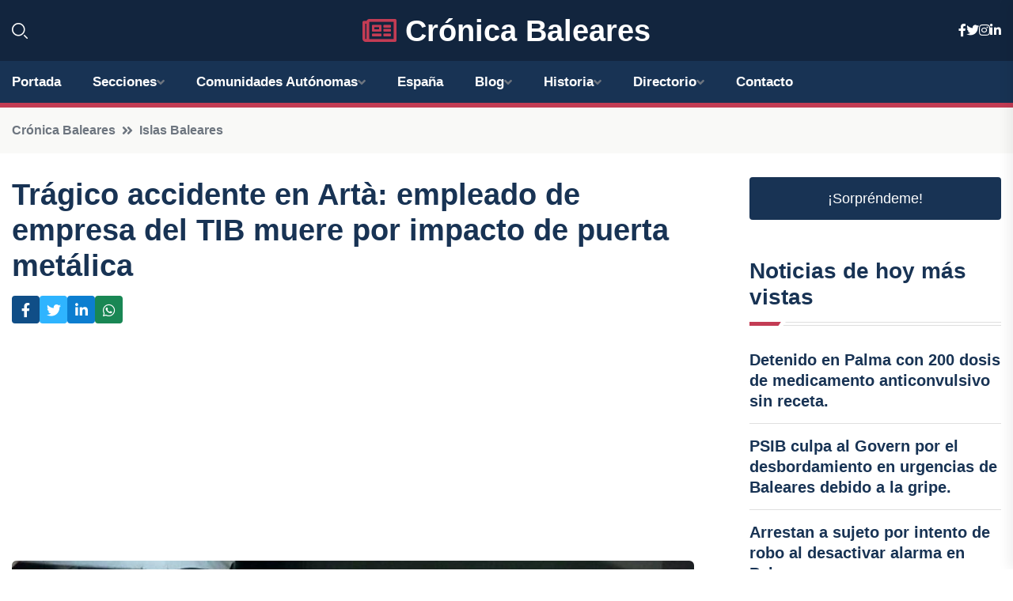

--- FILE ---
content_type: text/html; charset=utf-8
request_url: https://www.google.com/recaptcha/api2/aframe
body_size: 265
content:
<!DOCTYPE HTML><html><head><meta http-equiv="content-type" content="text/html; charset=UTF-8"></head><body><script nonce="SEM8C0SMGlcC2w1lydAsDQ">/** Anti-fraud and anti-abuse applications only. See google.com/recaptcha */ try{var clients={'sodar':'https://pagead2.googlesyndication.com/pagead/sodar?'};window.addEventListener("message",function(a){try{if(a.source===window.parent){var b=JSON.parse(a.data);var c=clients[b['id']];if(c){var d=document.createElement('img');d.src=c+b['params']+'&rc='+(localStorage.getItem("rc::a")?sessionStorage.getItem("rc::b"):"");window.document.body.appendChild(d);sessionStorage.setItem("rc::e",parseInt(sessionStorage.getItem("rc::e")||0)+1);localStorage.setItem("rc::h",'1769627215952');}}}catch(b){}});window.parent.postMessage("_grecaptcha_ready", "*");}catch(b){}</script></body></html>